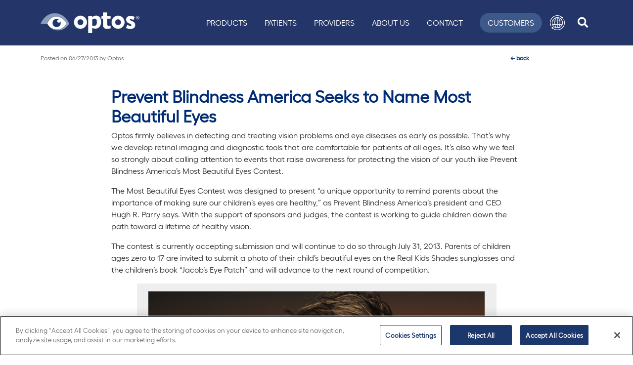

--- FILE ---
content_type: text/html; charset=utf-8
request_url: https://www.optos.com/blog/2013/june/prevent-blindness-america-seeks-to-name-most-beautiful-eyes/
body_size: 6838
content:



<!DOCTYPE html>
<html lang="en">
<head>
            <!-- OneTrust Cookies Consent Notice start for optos.com -->
            <script nonce="QxP7tj7P3Xt5JbaqnlDdAueUpzt3a8mWKq8SIXK9xq0=" type="text/javascript" src="https://cdn.cookielaw.org/consent/b8491f43-321c-424d-aae3-ea92e8cfd361/OtAutoBlock.js"></script>
            <script nonce="QxP7tj7P3Xt5JbaqnlDdAueUpzt3a8mWKq8SIXK9xq0=" src="https://cdn.cookielaw.org/scripttemplates/otSDKStub.js" data-document-language="true" type="text/javascript" charset="UTF-8" data-domain-script="b8491f43-321c-424d-aae3-ea92e8cfd361"></script>
            <script nonce="QxP7tj7P3Xt5JbaqnlDdAueUpzt3a8mWKq8SIXK9xq0=" type="text/javascript">
                function OptanonWrapper() { }
            </script>
            <!-- OneTrust Cookies Consent Notice end for optos.com -->

    <meta charset="utf-8" />
    <meta http-equiv="X-UA-Compatible" content="IE=10" />
    <meta name="viewport" content="width=device-width, initial-scale=1.0" />
    <title>Prevent Blindness America Seeks to Name Most Beautiful Eyes</title>



    <!-- Google Tag Manager -->
    <script nonce="QxP7tj7P3Xt5JbaqnlDdAueUpzt3a8mWKq8SIXK9xq0=">
        (function (w, d, s, l, i) {
            w[l] = w[l] || []; w[l].push({
                'gtm.start':
                    new Date().getTime(), event: 'gtm.js'
            }); var f = d.getElementsByTagName(s)[0],
                j = d.createElement(s), dl = l != 'dataLayer' ? '&l=' + l : ''; j.async = true; j.src =
                    'https://www.googletagmanager.com/gtm.js?id=' + i + dl; var n = d.querySelector('[nonce]');
            n && j.setAttribute('nonce', n.nonce || n.getAttribute('nonce')); f.parentNode.insertBefore(j, f);
        })(window, document, 'script', 'dataLayer', 'GTM-N9GRX86');
    </script>
    <!-- End Google Tag Manager -->

        <meta name="description" content="Optos firmly believes in detecting and treating vision problems and eye diseases as early as possible. That&#x2019;s why we develop retinal imaging and diagnostic tools that are comfortable for patients of all ages. It&#x2019;s also why we feel so strongly about calling attention to events that raise awareness for protecting the vision of our youth like Prevent Blindness America&#x2019;s Most Beautiful Eyes Contest.&#xA;&#xA;The Most Beautiful Eyes Contest was designed to present &#x201C;a unique opportunity to remind parents about the importance of making sure our children&#x2019;s eyes are healthy,&#x201D; as Prevent Blindness America&#x2019;s president and CEO Hugh R. Parry says. With the support of sponsors and judges, the contest is working to guide children down the path toward a lifetime of healthy vision." />
    
    <link href="https://www.optos.com/blog/2013/june/prevent-blindness-america-seeks-to-name-most-beautiful-eyes/" rel="canonical">
  
        <!-- Default - no custom hreflang -->

    <link rel="stylesheet" href="/optos/css/optos.min.css?v=DL3KqO6w-gmWP-mw8mNqqyji7Fq7xsPLlq9MNGKAEkQ" />
    <link rel="shortcut icon" href="/favicon.ico" type="image/x-icon" />

    <script nonce="QxP7tj7P3Xt5JbaqnlDdAueUpzt3a8mWKq8SIXK9xq0=">
!function(T,l,y){var S=T.location,k="script",D="instrumentationKey",C="ingestionendpoint",I="disableExceptionTracking",E="ai.device.",b="toLowerCase",w="crossOrigin",N="POST",e="appInsightsSDK",t=y.name||"appInsights";(y.name||T[e])&&(T[e]=t);var n=T[t]||function(d){var g=!1,f=!1,m={initialize:!0,queue:[],sv:"5",version:2,config:d};function v(e,t){var n={},a="Browser";return n[E+"id"]=a[b](),n[E+"type"]=a,n["ai.operation.name"]=S&&S.pathname||"_unknown_",n["ai.internal.sdkVersion"]="javascript:snippet_"+(m.sv||m.version),{time:function(){var e=new Date;function t(e){var t=""+e;return 1===t.length&&(t="0"+t),t}return e.getUTCFullYear()+"-"+t(1+e.getUTCMonth())+"-"+t(e.getUTCDate())+"T"+t(e.getUTCHours())+":"+t(e.getUTCMinutes())+":"+t(e.getUTCSeconds())+"."+((e.getUTCMilliseconds()/1e3).toFixed(3)+"").slice(2,5)+"Z"}(),iKey:e,name:"Microsoft.ApplicationInsights."+e.replace(/-/g,"")+"."+t,sampleRate:100,tags:n,data:{baseData:{ver:2}}}}var h=d.url||y.src;if(h){function a(e){var t,n,a,i,r,o,s,c,u,p,l;g=!0,m.queue=[],f||(f=!0,t=h,s=function(){var e={},t=d.connectionString;if(t)for(var n=t.split(";"),a=0;a<n.length;a++){var i=n[a].split("=");2===i.length&&(e[i[0][b]()]=i[1])}if(!e[C]){var r=e.endpointsuffix,o=r?e.location:null;e[C]="https://"+(o?o+".":"")+"dc."+(r||"services.visualstudio.com")}return e}(),c=s[D]||d[D]||"",u=s[C],p=u?u+"/v2/track":d.endpointUrl,(l=[]).push((n="SDK LOAD Failure: Failed to load Application Insights SDK script (See stack for details)",a=t,i=p,(o=(r=v(c,"Exception")).data).baseType="ExceptionData",o.baseData.exceptions=[{typeName:"SDKLoadFailed",message:n.replace(/\./g,"-"),hasFullStack:!1,stack:n+"\nSnippet failed to load ["+a+"] -- Telemetry is disabled\nHelp Link: https://go.microsoft.com/fwlink/?linkid=2128109\nHost: "+(S&&S.pathname||"_unknown_")+"\nEndpoint: "+i,parsedStack:[]}],r)),l.push(function(e,t,n,a){var i=v(c,"Message"),r=i.data;r.baseType="MessageData";var o=r.baseData;return o.message='AI (Internal): 99 message:"'+("SDK LOAD Failure: Failed to load Application Insights SDK script (See stack for details) ("+n+")").replace(/\"/g,"")+'"',o.properties={endpoint:a},i}(0,0,t,p)),function(e,t){if(JSON){var n=T.fetch;if(n&&!y.useXhr)n(t,{method:N,body:JSON.stringify(e),mode:"cors"});else if(XMLHttpRequest){var a=new XMLHttpRequest;a.open(N,t),a.setRequestHeader("Content-type","application/json"),a.send(JSON.stringify(e))}}}(l,p))}function i(e,t){f||setTimeout(function(){!t&&m.core||a()},500)}var e=function(){var n=l.createElement(k);n.src=h;var e=y[w];return!e&&""!==e||"undefined"==n[w]||(n[w]=e),n.onload=i,n.onerror=a,n.onreadystatechange=function(e,t){"loaded"!==n.readyState&&"complete"!==n.readyState||i(0,t)},n}();y.ld<0?l.getElementsByTagName("head")[0].appendChild(e):setTimeout(function(){l.getElementsByTagName(k)[0].parentNode.appendChild(e)},y.ld||0)}try{m.cookie=l.cookie}catch(p){}function t(e){for(;e.length;)!function(t){m[t]=function(){var e=arguments;g||m.queue.push(function(){m[t].apply(m,e)})}}(e.pop())}var n="track",r="TrackPage",o="TrackEvent";t([n+"Event",n+"PageView",n+"Exception",n+"Trace",n+"DependencyData",n+"Metric",n+"PageViewPerformance","start"+r,"stop"+r,"start"+o,"stop"+o,"addTelemetryInitializer","setAuthenticatedUserContext","clearAuthenticatedUserContext","flush"]),m.SeverityLevel={Verbose:0,Information:1,Warning:2,Error:3,Critical:4};var s=(d.extensionConfig||{}).ApplicationInsightsAnalytics||{};if(!0!==d[I]&&!0!==s[I]){var c="onerror";t(["_"+c]);var u=T[c];T[c]=function(e,t,n,a,i){var r=u&&u(e,t,n,a,i);return!0!==r&&m["_"+c]({message:e,url:t,lineNumber:n,columnNumber:a,error:i}),r},d.autoExceptionInstrumented=!0}return m}(y.cfg);function a(){y.onInit&&y.onInit(n)}(T[t]=n).queue&&0===n.queue.length?(n.queue.push(a),n.trackPageView({})):a()}(window,document,{src: "https://js.monitor.azure.com/scripts/b/ai.2.gbl.min.js", crossOrigin: "anonymous", cfg: { instrumentationKey:'02ed7ca9-4e20-4c22-b37d-4fe59976961e' }});
</script>

</head>

<body class="body-container">

    <!-- Google Tag Manager (noscript) -->
    <noscript>
        <iframe src="https://www.googletagmanager.com/ns.html?id=GTM-N9GRX86"
        height="0" width="0" style="display:none;visibility:hidden"></iframe></noscript>
    <!-- End Google Tag Manager (noscript) -->

    <div id="overlay"></div>

    <!-- check for login -->


    

    



<header class="sticky-top" id="top">
    <a href="#main" class="skip-link">Skip to main content</a>
    <div id="headerNavContainer" class="headernav-container container-lg d-lg-flex">
        <nav class="navbar navbar-expand-lg main-nav">
            <div class="brand-div">
                <a href="/" title="Optos" class="navbar-brand navbar-header-logo" aria-label="Go to Optos homepage">
                    <img loading="lazy" src="/globalassets/public/optos-logo-rgb-white-with-color-eye.png" alt="optos" class="w-100" style="height: auto;" width="200" height="41" />
                </a>
            </div>
            <div class="navbar-toggler-div">

                <div class="mobile-items-div">

                    <div id="mobile-search-button-div" class="nav-hover search-btn">
                        <!-- Button trigger modal -->
                        <a id="search-button"
                           role="search"
                           class="btn text-center-lg text-uppercase text-nowrap search-link header-search-btn"
                           aria-label="search icon"
                           data-bs-toggle="modal"
                           data-bs-target="#searchModal"
                           href="#">
                            <div class="fas fa-search search-icon fa-lg" aria-hidden="true"></div>
                        </a>
                    </div>
                </div>

                <button class="navbar-toggler border-0 text-white" type="button" data-bs-toggle="collapse" data-bs-target="#mainNavMenu" aria-controls="mainNavMenu" aria-expanded="false" aria-label="Toggle navigation">
                    <span class="sr-only">Toggle navigation</span>
                    <i class="fas fa-bars op-hamburger"></i>
                </button>
            </div>

            <div class="collapse navbar-collapse justify-content-end" id="mainNavMenu">
                    <ul class="navbar-nav">
                            <li class="nav-item nav-hover">
                                <a class="nav-link text-uppercase text-white text-nowrap" href="/products/">Products</a>
                            </li>
                            <li class="nav-item nav-hover">
                                <a class="nav-link text-uppercase text-white text-nowrap" href="/patients/">Patients</a>
                            </li>
                            <li class="nav-item nav-hover">
                                <a class="nav-link text-uppercase text-white text-nowrap" href="/providers/">Providers</a>
                            </li>
                            <li class="nav-item nav-hover">
                                <a class="nav-link text-uppercase text-white text-nowrap" href="/about/">About Us</a>
                            </li>
                            <li class="nav-item nav-hover">
                                <a class="nav-link text-uppercase text-white text-nowrap" href="/contact-us/">Contact</a>
                            </li>
                    </ul>

                <div class="cls-div">
                    <div class="d-flex align-items-center justify-content-end w-100">
                        <ul class="secondary d-flex container">
                            <li class="nav-hover customer-btn">
                                <a class="text-center-lg text-uppercase text-nowrap" href="/customers/">Customers</a>
                            </li>
                            <li class="nav-hover lang-btn dropdown">
                                <a class="text-center-lg text-uppercase text-nowrap lang-link"
                                   role="button" href="#"
                                   data-bs-toggle="dropdown"
                                   aria-expanded="false"
                                   aria-label="language menu"
                                   id="menuOffset" data-offset="10,20">
                                    <div class="lang-img-div">
                                        <img loading="lazy" src="/images/Vector_Smart_Object.png" alt="Language Menu" width="30" height="30" />
                                    </div>
                                </a>
                                <div class="dropdown-menu dropdown-menu-right lang-dropdown" aria-labelledby="menuOffset">
                                    <div class="white-line"></div>

                                            <a class="active dropdown-item available-language language-selector-wrapper language-selector-modal" href="https://www.optos.com/blog/2013/june/prevent-blindness-america-seeks-to-name-most-beautiful-eyes/" data-language-code="en" data-language-url="https://www.optos.com/blog/2013/june/prevent-blindness-america-seeks-to-name-most-beautiful-eyes/?epslanguage=en">English</a>


                                </div>
                            </li>
                            <li id="search-button-div" class="nav-hover search-btn">
                                <!-- Button trigger modal -->
                                <a id="search-button"
                                   role="search"
                                   class="btn text-center-lg text-uppercase text-nowrap search-link header-search-btn"
                                   aria-label="search icon"
                                   data-bs-toggle="modal"
                                   data-bs-target="#searchModal"
                                   href="#">
                                    <div class="fas fa-search search-icon fa-lg" aria-hidden="true"></div>
                                </a>
                            </li>
                            <!-- Modal -->
                        </ul>
                    </div>
                </div>

            </div>

        </nav>
    </div>
</header>


<!-- Modal -->
<div class="modal fade" id="searchModal" tabindex="-1" aria-labelledby="exampleModalLabel" aria-hidden="true">
    <div class="modal-dialog mw-100">
        <div class="modal-content modal-xl">
            <div class="modal-header container">
                <button type="button" class="btn-close" data-bs-dismiss="modal" aria-label="Close"></button>
            </div>
            <div class="modal-body container">
                <div class="input-group-prepend">
                    <button type="submit" class="input-group-text main-nav-group-text border-0 bg-transparent" aria-label="navheader-search-button" id="basic-addon1">
                        <i class="fas fa-search blue1" aria-hidden="true"></i>
                    </button>
                </div>
                <form action="/search/" method="get" class="inline-form" role="form">
                    <div class="input-group main-nav-seacrh-div">
                        <input type="text" tabindex="1" name="q" class="form-control h-auto bg-transparent border-0" placeholder="Search" aria-label="Search" aria-describedby="basic-addon1">
                    </div>
                </form>
            </div>
          
        </div>
    </div>
</div>


<div id="langModal" class="language-modal" style="display:none">

    <p>You are now leaving the Global site.</p>

    <a href="#" class="btn btn-primary" id="modalAccept">Ok</a>
    <a href="#" class="btn btn-default" id="modalCancel" style="border:1px solid #ccc;">Cancel</a>
</div>

<nav id="back2Top">
    <div class="top-icon"></div>
</nav>

    <main class="container" id="main">
        


<div class="post-page">
    <div class="row mb-5">

        <div class="col-10 mx-auto entry-meta">
            <span class="sep">Posted on</span>

                <time class="entry-date" datetime="6/27/2013 10:00:53 PM" pubdate="">06/27/2013</time>
            <span class="by-author">
                <span class="sep"> by </span>
                <span class="author vcard">
Optos                </span>
            </span>
        </div>
        <div class="col-2 float-end entry-meta">
            <a href="/blog/" aria-label="back"><span class="meta-nav"> ← </span>back</a>
        </div>
    </div>
    <div class="row">
        <div class="col-lg-9 col-md-9 col-sm-12 mx-auto entry-header">
                <h1 class="title">
                    Prevent Blindness America Seeks to Name Most Beautiful Eyes
                </h1>
        </div>
        <div class="col-lg-9 col-md-9 col-sm-12 mx-auto">
            
<p>Optos firmly believes in detecting and treating vision problems and eye diseases as early as possible. That&rsquo;s why we develop retinal imaging and diagnostic tools that are comfortable for patients of all ages. It&rsquo;s also why we feel so strongly about calling attention to events that raise awareness for protecting the vision of our youth like Prevent Blindness America&rsquo;s Most Beautiful Eyes Contest.</p>
<p>The Most Beautiful Eyes Contest was designed to present &ldquo;a unique opportunity to remind parents about the importance of making sure our children&rsquo;s eyes are healthy,&rdquo; as Prevent Blindness America&rsquo;s president and CEO Hugh R. Parry says. With the support of sponsors and judges, the contest is working to guide children down the path toward a lifetime of healthy vision.</p>
<p>The contest is currently accepting submission and will continue to do so through July 31, 2013. Parents of children ages zero to 17 are invited to submit a photo of their child&rsquo;s beautiful eyes on the Real Kids Shades sunglasses and the children&rsquo;s book &ldquo;Jacob&rsquo;s Eye Patch&rdquo; and will advance to the next round of competition.</p>
<div id="attachment_1007" class="wp-caption aligncenter" style="width: 727px;"><a href="https://www.facebook.com/photo.php?fbid=10151082029542032&amp;set=pb.33886917031.-2207520000.1371657059.&amp;type=3&amp;theater" target="_blank" rel="noopener"><img class=" wp-image-1007 " src="/globalassets/public/optos/blog/blogs-assets/images/most-beautiful-eyes-contest-ava-lloyd-1024x768.jpg" alt="most beautiful eyes contest" title="prevent blindness america's most beautiful eyes contest" width="717" height="538" loading="lazy" aria-describedby="caption-attachment-1007" /></a>
<p id="caption-attachment-1007" class="wp-caption-text">Ava Lloyd, winner of Prevent Blindness America&rsquo;s 2012 Most Beautiful Eyes Contest. Source: Facebook.com/preventblindness</p>
</div>
<p>A panel of celebrity judges will then select from the state winners the 2013 grand prize winner of the Most Beautiful Eyes Contest. The winner, along with two family members, will be flown to Chicago to attend the Prevent Blindness America Annual Awards Banquet, where they will accept the scholarship.</p>
<p>Beautiful eyes start with healthy eyes, which is why it&rsquo;s&nbsp;important to start request a consultation with one of our representatives.</p>
<p>&nbsp;</p>
        </div>
    </div>


</div>

    </main>




    <footer id="footer" class="footer-main mt-4">

            <div class="footer-top">
                <div class="container footer-container">
                    <div class="row align-items-center align-items-md-start footer-row">

                        <div class="col-12 col-md-10 footer-col">

                            <div class="footer-nav-links container-fluid px-0">
                                <div class="row">
                                            <div class="footer-link-col col-12 col-sm-4 col-lg-3">
                                                <ul class="footer-nav">
                                                    <li class="nav-title">
                                                        <p>Optos</p>
                                                    </li>


                                                                <li class="nav-item">
                                                                    <a class="nav-link" href="/blog/" rel=" ">Blog</a>
                                                                </li>
                                                                <li class="nav-item">
                                                                    <a class="nav-link" href="https://careers.optos.com/" rel=" ">Careers</a>
                                                                </li>
                                                                <li class="nav-item">
                                                                    <a class="nav-link" href="/media-portal/" rel=" ">Media</a>
                                                                </li>
                                                                <li class="nav-item">
                                                                    <a class="nav-link" href="/press-releases/" rel=" ">News</a>
                                                                </li>
                                                                <li class="nav-item">
                                                                    <a class="nav-link" href="/about/" rel=" ">Our Story</a>
                                                                </li>
                                                                <li class="nav-item">
                                                                    <a class="nav-link" href="/products/" rel=" ">Products</a>
                                                                </li>

                                                </ul>
                                            </div>
                                            <div class="footer-link-col col-12 col-sm-4 col-lg-3">
                                                <ul class="footer-nav">
                                                    <li class="nav-title">
                                                        <p>Resources</p>
                                                    </li>


                                                                <li class="nav-item">
                                                                    <a class="nav-link" href="/providers/clinical-papers/" rel=" ">Clinical Studies</a>
                                                                </li>
                                                                <li class="nav-item">
                                                                    <a class="nav-link" href="/contact-us/" rel=" ">Contact Us</a>
                                                                </li>
                                                                <li class="nav-item">
                                                                    <a class="nav-link" href="/customers/" rel=" ">Customer Portal</a>
                                                                </li>
                                                                <li class="nav-item">
                                                                    <a class="nav-link" href="/distributors/" rel=" ">Distributor Portal</a>
                                                                </li>
                                                                <li class="nav-item">
                                                                    <a class="nav-link" href="/events/" rel=" ">Events</a>
                                                                </li>
                                                                <li class="nav-item">
                                                                    <a class="nav-link" href="/recognizing-pathology/" rel=" ">Image Library</a>
                                                                </li>
                                                                <li class="nav-item">
                                                                    <a class="nav-link" href="/support-portal/" rel=" ">Support Portal</a>
                                                                </li>
                                                                <li class="nav-item">
                                                                    <a class="nav-link" href="/sitemap.html" rel=" ">Sitemap</a>
                                                                </li>

                                                </ul>
                                            </div>
                                            <div class="footer-link-col col-12 col-sm-4 col-lg-3">
                                                <ul class="footer-nav">
                                                    <li class="nav-title">
                                                        <p>Legal</p>
                                                    </li>


                                                                <li class="nav-item">
                                                                    <a class="nav-link" href="/cookie-policy/" rel=" ">Cookie Policy</a>
                                                                </li>
                                                                <li class="nav-item">
                                                                    <a class="nav-link" href="/manage-preferences/" rel=" ">Manage Preferences</a>
                                                                </li>
                                                                <li class="nav-item">
                                                                    <a class="nav-link" href="/global-privacy-policy/" rel=" ">Privacy Policy</a>
                                                                </li>
                                                                <li class="nav-item">
                                                                    <a class="nav-link" href="/registered-in-scotland/" rel=" ">Registered in Scotland</a>
                                                                </li>
                                                                <li class="nav-item">
                                                                    <a class="nav-link" href="/globalassets/public/optos/2025-ukmsa.pdf" rel=" ">UK Modern Slavery Act</a>
                                                                </li>
                                                                <li class="nav-item">
                                                                    <a class="nav-link" href="https://www.nikon.com/company/sustainability/society-labor/human-rights/human_rights_policy.pdf" target="_blank" rel=" noopener noreferrer">Nikon Human Rights Policy</a>
                                                                </li>

                                                </ul>
                                            </div>
                                </div>
                            </div>

                        </div>

                        <div class="col-12 col-md-2 nikon-col d-flex justify-content-start justify-content-md-end">
                            <div class="nikon-footer-logo-div">
                                <img loading="lazy" src="/images/nikon_footer.jpg" class="nikon-footer-logo w-100" alt="A Nikon Company" width="84" height="84">
                            </div>
                        </div>
                        
                    </div>
                </div>
            </div>

            <div class="footer-hr">
                <div class="container footer-hr-container">
                    <div class="row footer-hr-row">
                        <div class="col-12 footer-hr-col">
                            <hr />
                        </div>
                    </div>
                </div>
            </div>

            <div class="footer-bottom">
                <div class="container footer-container">
                    <div class="row cr-sm-row align-items-center d-flex">
                        <div class="col-12 col-md-6 col-lg-8 cr-col">


<p class="m-0">&copy; 2026 Optos. Optos, optos and optomap are registered trademarks of Optos plc. UWF is an Optos trademark.</p>
                        </div>
                        <div class="col-12 col-md-6 col-lg-4 sm-col d-flex justify-content-center justify-content-md-end">


<ul class="nav sm-nav"><li class="block nav-item socialmediaitemblock  ">
<a href="https://www.facebook.com/Optos-458614660865726/" class="nav-link" target="_blank" rel="noopener" aria-label="Facebook">
        <div class="img-div">
            <img loading="lazy" class="icon" alt="Facebook" src="/globalassets/public/optos/social/icon-facebook.webp" />
        </div>
    </a>
 </li><li class="block nav-item socialmediaitemblock  ">
<a href="https://twitter.com/optosuwf" class="nav-link" target="_blank" rel="noopener" aria-label="X icon">
        <div class="img-div">
            <img loading="lazy" class="icon" alt="X icon" src="/globalassets/public/optos/social/icon-x.webp" />
        </div>
    </a>
 </li><li class="block nav-item socialmediaitemblock  ">
<a href="https://www.linkedin.com/company/optos/" class="nav-link" target="_blank" rel="noopener" aria-label="LinkedIn">
        <div class="img-div">
            <img loading="lazy" class="icon" alt="LinkedIn" src="/globalassets/public/optos/social/icon-linkedin.webp" />
        </div>
    </a>
 </li><li class="block nav-item socialmediaitemblock  ">
<a href="https://www.youtube.com/user/OptosPlc" class="nav-link" target="_blank" rel="noopener" aria-label="YouTube">
        <div class="img-div">
            <img loading="lazy" class="icon" alt="YouTube" src="/globalassets/public/optos/social/icon-youtube.webp" />
        </div>
    </a>
 </li><li class="block nav-item socialmediaitemblock  ">
<a href="https://www.instagram.com/optomap/" class="nav-link" target="_blank" rel="noopener" aria-label="Instagram">
        <div class="img-div">
            <img loading="lazy" class="icon" alt="Instagram" src="/globalassets/public/optos/social/icon-instagram.webp" />
        </div>
    </a>
 </li><li class="block nav-item socialmediaitemblock  ">
<a href="https://www.optos.com/blog/" class="nav-link" target="_blank" rel="noopener" aria-label="Blog">
        <div class="img-div">
            <img loading="lazy" class="icon" alt="Blog" src="/globalassets/public/optos/social/icon-blog.webp" />
        </div>
    </a>
 </li></ul>
                        </div>
                    </div>
                </div>
            </div>
        </footer>



    <script nonce="QxP7tj7P3Xt5JbaqnlDdAueUpzt3a8mWKq8SIXK9xq0=" src="/optos/js/optos.min.js?v=8Oj8_4CYb7wgbvtOBsGO8Nt06e2DcX0SL-4tiPYtm24" defer></script>


    <script defer="true" nonce="QxP7tj7P3Xt5JbaqnlDdAueUpzt3a8mWKq8SIXK9xq0=" src="/Util/Find/epi-util/find.js"></script>
<script nonce="QxP7tj7P3Xt5JbaqnlDdAueUpzt3a8mWKq8SIXK9xq0=">
document.addEventListener('DOMContentLoaded',function(){if(typeof FindApi === 'function'){var api = new FindApi();api.setApplicationUrl('/');api.setServiceApiBaseUrl('/find_v2/');api.processEventFromCurrentUri();api.bindWindowEvents();api.bindAClickEvent();api.sendBufferedEvents();}})
</script>


</body>
</html>


--- FILE ---
content_type: text/css
request_url: https://www.optos.com/static/css/multiselect.css
body_size: 347
content:
.multiselect-wrapper {
	width: 180px;
	display: inline-block;
	white-space: nowrap;
	font-size: 12px;
	font-family: "Segoe UI", Verdana, Helvetica, Sans-Serif;
}

.multiselect-wrapper .multiselect-input {
	width: 100%;
	padding-right: 50px;
}

.multiselect-wrapper label {
	display: block;
	font-size: 12px;
	font-weight : 600;
}

.multiselect-wrapper .multiselect-list {
	z-index: 1;
	position: absolute;
	display: none;
	background-color: white;
	border: 1px solid grey;
	border-bottom-left-radius: 2px;
	border-bottom-right-radius: 2px;
	margin-top: -2px;
}

	.multiselect-wrapper .multiselect-list.active {
		display: block;
	}

	.multiselect-wrapper .multiselect-list > span {
		font-weight: bold;
	}

	.multiselect-wrapper .multiselect-list .multiselect-checkbox {
		margin-right: 2px;
	}

	.multiselect-wrapper .multiselect-list > span,
	.multiselect-wrapper .multiselect-list li {
		cursor: default;
	}

.multiselect-wrapper .multiselect-list {
	padding: 5px;
	min-width: 200px;
}

.multiselect-wrapper ul {
	list-style: none;
	display: block;
	position: relative;
	padding: 0px;
	margin: 0px;
	max-height: 200px;
	overflow-y: auto;
	overflow-x: hidden;
}

	.multiselect-wrapper ul li {
		padding-right: 20px;
		display: block;
	}

		.multiselect-wrapper ul li.active {
			background-color: rgb(0, 102, 255);
			color: white;
		}

		.multiselect-wrapper ul li:hover {
			background-color: rgb(0, 102, 255);
			color: white;
		}

.multiselect-input-div {
	height: 34px;
}

	.multiselect-input-div input{
		border: 1px solid #ababab;
		background : #fff;
		margin: 5px 0 6px 0;
		padding: 5px;
		vertical-align:middle;
	}

.multiselect-count {
	position: relative;
	text-align: center;
	border-radius: 2px;
	background-color: lightblue;
	display: inline-block !important;
	padding: 2px 7px;
	left: -45px;
}

.multiselect-wrapper.disabled .multiselect-dropdown-arrow {
	border-top: 5px solid lightgray;
}

.multiselect-wrapper.disabled .multiselect-count {
	background-color: lightgray;
}

.multiselect-dropdown-arrow {
	width: 0;
	height: 0;
	border-left: 5px solid transparent;
	border-right: 5px solid transparent;
	border-top: 5px solid black;
	position: absolute;
	line-height: 20px;
	text-align: center;
	display: inline-block !important;
	margin-top: 17px;
	margin-left: -42px;
}

